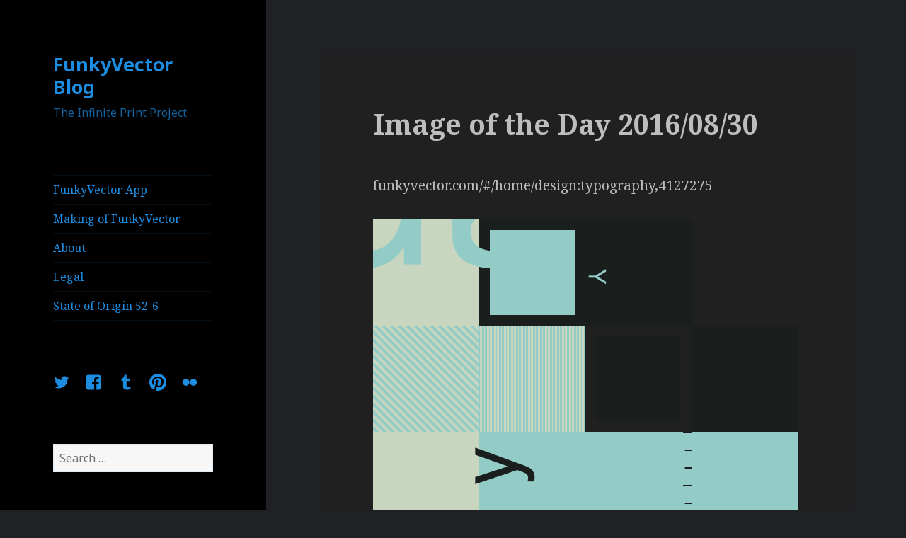

--- FILE ---
content_type: text/html; charset=UTF-8
request_url: https://blog.funkyvector.com/2016/08/31/image-of-the-day-20160830/
body_size: 55061
content:
<!DOCTYPE html>
<html lang="en-AU" class="no-js">
<head>
	<meta charset="UTF-8">
	<meta name="viewport" content="width=device-width">
	<link rel="profile" href="http://gmpg.org/xfn/11">
	<link rel="pingback" href="https://blog.funkyvector.com/xmlrpc.php">
	<!--[if lt IE 9]>
	<script src="https://blog.funkyvector.com/wp-content/themes/twentyfifteen/js/html5.js"></script>
	<![endif]-->
	<script>(function(html){html.className = html.className.replace(/\bno-js\b/,'js')})(document.documentElement);</script>
<title>Image of the Day 2016/08/30 &#8211; FunkyVector Blog</title>
<meta name='robots' content='max-image-preview:large' />
<link rel='dns-prefetch' href='//platform-api.sharethis.com' />
<link rel='dns-prefetch' href='//fonts.googleapis.com' />
<link rel='dns-prefetch' href='//s.w.org' />
<link href='https://fonts.gstatic.com' crossorigin rel='preconnect' />
<link rel="alternate" type="application/rss+xml" title="FunkyVector Blog &raquo; Feed" href="https://blog.funkyvector.com/feed/" />
<link rel="alternate" type="application/rss+xml" title="FunkyVector Blog &raquo; Comments Feed" href="https://blog.funkyvector.com/comments/feed/" />
<link rel="alternate" type="application/rss+xml" title="FunkyVector Blog &raquo; Image of the Day 2016/08/30 Comments Feed" href="https://blog.funkyvector.com/2016/08/31/image-of-the-day-20160830/feed/" />
<script type="text/javascript">
window._wpemojiSettings = {"baseUrl":"https:\/\/s.w.org\/images\/core\/emoji\/14.0.0\/72x72\/","ext":".png","svgUrl":"https:\/\/s.w.org\/images\/core\/emoji\/14.0.0\/svg\/","svgExt":".svg","source":{"concatemoji":"https:\/\/blog.funkyvector.com\/wp-includes\/js\/wp-emoji-release.min.js?ver=6.0.11"}};
/*! This file is auto-generated */
!function(e,a,t){var n,r,o,i=a.createElement("canvas"),p=i.getContext&&i.getContext("2d");function s(e,t){var a=String.fromCharCode,e=(p.clearRect(0,0,i.width,i.height),p.fillText(a.apply(this,e),0,0),i.toDataURL());return p.clearRect(0,0,i.width,i.height),p.fillText(a.apply(this,t),0,0),e===i.toDataURL()}function c(e){var t=a.createElement("script");t.src=e,t.defer=t.type="text/javascript",a.getElementsByTagName("head")[0].appendChild(t)}for(o=Array("flag","emoji"),t.supports={everything:!0,everythingExceptFlag:!0},r=0;r<o.length;r++)t.supports[o[r]]=function(e){if(!p||!p.fillText)return!1;switch(p.textBaseline="top",p.font="600 32px Arial",e){case"flag":return s([127987,65039,8205,9895,65039],[127987,65039,8203,9895,65039])?!1:!s([55356,56826,55356,56819],[55356,56826,8203,55356,56819])&&!s([55356,57332,56128,56423,56128,56418,56128,56421,56128,56430,56128,56423,56128,56447],[55356,57332,8203,56128,56423,8203,56128,56418,8203,56128,56421,8203,56128,56430,8203,56128,56423,8203,56128,56447]);case"emoji":return!s([129777,127995,8205,129778,127999],[129777,127995,8203,129778,127999])}return!1}(o[r]),t.supports.everything=t.supports.everything&&t.supports[o[r]],"flag"!==o[r]&&(t.supports.everythingExceptFlag=t.supports.everythingExceptFlag&&t.supports[o[r]]);t.supports.everythingExceptFlag=t.supports.everythingExceptFlag&&!t.supports.flag,t.DOMReady=!1,t.readyCallback=function(){t.DOMReady=!0},t.supports.everything||(n=function(){t.readyCallback()},a.addEventListener?(a.addEventListener("DOMContentLoaded",n,!1),e.addEventListener("load",n,!1)):(e.attachEvent("onload",n),a.attachEvent("onreadystatechange",function(){"complete"===a.readyState&&t.readyCallback()})),(e=t.source||{}).concatemoji?c(e.concatemoji):e.wpemoji&&e.twemoji&&(c(e.twemoji),c(e.wpemoji)))}(window,document,window._wpemojiSettings);
</script>
<style type="text/css">
img.wp-smiley,
img.emoji {
	display: inline !important;
	border: none !important;
	box-shadow: none !important;
	height: 1em !important;
	width: 1em !important;
	margin: 0 0.07em !important;
	vertical-align: -0.1em !important;
	background: none !important;
	padding: 0 !important;
}
</style>
	<link rel='stylesheet' id='wp-block-library-css'  href='https://blog.funkyvector.com/wp-includes/css/dist/block-library/style.min.css?ver=6.0.11' type='text/css' media='all' />
<style id='wp-block-library-theme-inline-css' type='text/css'>
.wp-block-audio figcaption{color:#555;font-size:13px;text-align:center}.is-dark-theme .wp-block-audio figcaption{color:hsla(0,0%,100%,.65)}.wp-block-code{border:1px solid #ccc;border-radius:4px;font-family:Menlo,Consolas,monaco,monospace;padding:.8em 1em}.wp-block-embed figcaption{color:#555;font-size:13px;text-align:center}.is-dark-theme .wp-block-embed figcaption{color:hsla(0,0%,100%,.65)}.blocks-gallery-caption{color:#555;font-size:13px;text-align:center}.is-dark-theme .blocks-gallery-caption{color:hsla(0,0%,100%,.65)}.wp-block-image figcaption{color:#555;font-size:13px;text-align:center}.is-dark-theme .wp-block-image figcaption{color:hsla(0,0%,100%,.65)}.wp-block-pullquote{border-top:4px solid;border-bottom:4px solid;margin-bottom:1.75em;color:currentColor}.wp-block-pullquote__citation,.wp-block-pullquote cite,.wp-block-pullquote footer{color:currentColor;text-transform:uppercase;font-size:.8125em;font-style:normal}.wp-block-quote{border-left:.25em solid;margin:0 0 1.75em;padding-left:1em}.wp-block-quote cite,.wp-block-quote footer{color:currentColor;font-size:.8125em;position:relative;font-style:normal}.wp-block-quote.has-text-align-right{border-left:none;border-right:.25em solid;padding-left:0;padding-right:1em}.wp-block-quote.has-text-align-center{border:none;padding-left:0}.wp-block-quote.is-large,.wp-block-quote.is-style-large,.wp-block-quote.is-style-plain{border:none}.wp-block-search .wp-block-search__label{font-weight:700}:where(.wp-block-group.has-background){padding:1.25em 2.375em}.wp-block-separator.has-css-opacity{opacity:.4}.wp-block-separator{border:none;border-bottom:2px solid;margin-left:auto;margin-right:auto}.wp-block-separator.has-alpha-channel-opacity{opacity:1}.wp-block-separator:not(.is-style-wide):not(.is-style-dots){width:100px}.wp-block-separator.has-background:not(.is-style-dots){border-bottom:none;height:1px}.wp-block-separator.has-background:not(.is-style-wide):not(.is-style-dots){height:2px}.wp-block-table thead{border-bottom:3px solid}.wp-block-table tfoot{border-top:3px solid}.wp-block-table td,.wp-block-table th{padding:.5em;border:1px solid;word-break:normal}.wp-block-table figcaption{color:#555;font-size:13px;text-align:center}.is-dark-theme .wp-block-table figcaption{color:hsla(0,0%,100%,.65)}.wp-block-video figcaption{color:#555;font-size:13px;text-align:center}.is-dark-theme .wp-block-video figcaption{color:hsla(0,0%,100%,.65)}.wp-block-template-part.has-background{padding:1.25em 2.375em;margin-top:0;margin-bottom:0}
</style>
<style id='global-styles-inline-css' type='text/css'>
body{--wp--preset--color--black: #000000;--wp--preset--color--cyan-bluish-gray: #abb8c3;--wp--preset--color--white: #fff;--wp--preset--color--pale-pink: #f78da7;--wp--preset--color--vivid-red: #cf2e2e;--wp--preset--color--luminous-vivid-orange: #ff6900;--wp--preset--color--luminous-vivid-amber: #fcb900;--wp--preset--color--light-green-cyan: #7bdcb5;--wp--preset--color--vivid-green-cyan: #00d084;--wp--preset--color--pale-cyan-blue: #8ed1fc;--wp--preset--color--vivid-cyan-blue: #0693e3;--wp--preset--color--vivid-purple: #9b51e0;--wp--preset--color--dark-gray: #111;--wp--preset--color--light-gray: #f1f1f1;--wp--preset--color--yellow: #f4ca16;--wp--preset--color--dark-brown: #352712;--wp--preset--color--medium-pink: #e53b51;--wp--preset--color--light-pink: #ffe5d1;--wp--preset--color--dark-purple: #2e2256;--wp--preset--color--purple: #674970;--wp--preset--color--blue-gray: #22313f;--wp--preset--color--bright-blue: #55c3dc;--wp--preset--color--light-blue: #e9f2f9;--wp--preset--gradient--vivid-cyan-blue-to-vivid-purple: linear-gradient(135deg,rgba(6,147,227,1) 0%,rgb(155,81,224) 100%);--wp--preset--gradient--light-green-cyan-to-vivid-green-cyan: linear-gradient(135deg,rgb(122,220,180) 0%,rgb(0,208,130) 100%);--wp--preset--gradient--luminous-vivid-amber-to-luminous-vivid-orange: linear-gradient(135deg,rgba(252,185,0,1) 0%,rgba(255,105,0,1) 100%);--wp--preset--gradient--luminous-vivid-orange-to-vivid-red: linear-gradient(135deg,rgba(255,105,0,1) 0%,rgb(207,46,46) 100%);--wp--preset--gradient--very-light-gray-to-cyan-bluish-gray: linear-gradient(135deg,rgb(238,238,238) 0%,rgb(169,184,195) 100%);--wp--preset--gradient--cool-to-warm-spectrum: linear-gradient(135deg,rgb(74,234,220) 0%,rgb(151,120,209) 20%,rgb(207,42,186) 40%,rgb(238,44,130) 60%,rgb(251,105,98) 80%,rgb(254,248,76) 100%);--wp--preset--gradient--blush-light-purple: linear-gradient(135deg,rgb(255,206,236) 0%,rgb(152,150,240) 100%);--wp--preset--gradient--blush-bordeaux: linear-gradient(135deg,rgb(254,205,165) 0%,rgb(254,45,45) 50%,rgb(107,0,62) 100%);--wp--preset--gradient--luminous-dusk: linear-gradient(135deg,rgb(255,203,112) 0%,rgb(199,81,192) 50%,rgb(65,88,208) 100%);--wp--preset--gradient--pale-ocean: linear-gradient(135deg,rgb(255,245,203) 0%,rgb(182,227,212) 50%,rgb(51,167,181) 100%);--wp--preset--gradient--electric-grass: linear-gradient(135deg,rgb(202,248,128) 0%,rgb(113,206,126) 100%);--wp--preset--gradient--midnight: linear-gradient(135deg,rgb(2,3,129) 0%,rgb(40,116,252) 100%);--wp--preset--duotone--dark-grayscale: url('#wp-duotone-dark-grayscale');--wp--preset--duotone--grayscale: url('#wp-duotone-grayscale');--wp--preset--duotone--purple-yellow: url('#wp-duotone-purple-yellow');--wp--preset--duotone--blue-red: url('#wp-duotone-blue-red');--wp--preset--duotone--midnight: url('#wp-duotone-midnight');--wp--preset--duotone--magenta-yellow: url('#wp-duotone-magenta-yellow');--wp--preset--duotone--purple-green: url('#wp-duotone-purple-green');--wp--preset--duotone--blue-orange: url('#wp-duotone-blue-orange');--wp--preset--font-size--small: 13px;--wp--preset--font-size--medium: 20px;--wp--preset--font-size--large: 36px;--wp--preset--font-size--x-large: 42px;}.has-black-color{color: var(--wp--preset--color--black) !important;}.has-cyan-bluish-gray-color{color: var(--wp--preset--color--cyan-bluish-gray) !important;}.has-white-color{color: var(--wp--preset--color--white) !important;}.has-pale-pink-color{color: var(--wp--preset--color--pale-pink) !important;}.has-vivid-red-color{color: var(--wp--preset--color--vivid-red) !important;}.has-luminous-vivid-orange-color{color: var(--wp--preset--color--luminous-vivid-orange) !important;}.has-luminous-vivid-amber-color{color: var(--wp--preset--color--luminous-vivid-amber) !important;}.has-light-green-cyan-color{color: var(--wp--preset--color--light-green-cyan) !important;}.has-vivid-green-cyan-color{color: var(--wp--preset--color--vivid-green-cyan) !important;}.has-pale-cyan-blue-color{color: var(--wp--preset--color--pale-cyan-blue) !important;}.has-vivid-cyan-blue-color{color: var(--wp--preset--color--vivid-cyan-blue) !important;}.has-vivid-purple-color{color: var(--wp--preset--color--vivid-purple) !important;}.has-black-background-color{background-color: var(--wp--preset--color--black) !important;}.has-cyan-bluish-gray-background-color{background-color: var(--wp--preset--color--cyan-bluish-gray) !important;}.has-white-background-color{background-color: var(--wp--preset--color--white) !important;}.has-pale-pink-background-color{background-color: var(--wp--preset--color--pale-pink) !important;}.has-vivid-red-background-color{background-color: var(--wp--preset--color--vivid-red) !important;}.has-luminous-vivid-orange-background-color{background-color: var(--wp--preset--color--luminous-vivid-orange) !important;}.has-luminous-vivid-amber-background-color{background-color: var(--wp--preset--color--luminous-vivid-amber) !important;}.has-light-green-cyan-background-color{background-color: var(--wp--preset--color--light-green-cyan) !important;}.has-vivid-green-cyan-background-color{background-color: var(--wp--preset--color--vivid-green-cyan) !important;}.has-pale-cyan-blue-background-color{background-color: var(--wp--preset--color--pale-cyan-blue) !important;}.has-vivid-cyan-blue-background-color{background-color: var(--wp--preset--color--vivid-cyan-blue) !important;}.has-vivid-purple-background-color{background-color: var(--wp--preset--color--vivid-purple) !important;}.has-black-border-color{border-color: var(--wp--preset--color--black) !important;}.has-cyan-bluish-gray-border-color{border-color: var(--wp--preset--color--cyan-bluish-gray) !important;}.has-white-border-color{border-color: var(--wp--preset--color--white) !important;}.has-pale-pink-border-color{border-color: var(--wp--preset--color--pale-pink) !important;}.has-vivid-red-border-color{border-color: var(--wp--preset--color--vivid-red) !important;}.has-luminous-vivid-orange-border-color{border-color: var(--wp--preset--color--luminous-vivid-orange) !important;}.has-luminous-vivid-amber-border-color{border-color: var(--wp--preset--color--luminous-vivid-amber) !important;}.has-light-green-cyan-border-color{border-color: var(--wp--preset--color--light-green-cyan) !important;}.has-vivid-green-cyan-border-color{border-color: var(--wp--preset--color--vivid-green-cyan) !important;}.has-pale-cyan-blue-border-color{border-color: var(--wp--preset--color--pale-cyan-blue) !important;}.has-vivid-cyan-blue-border-color{border-color: var(--wp--preset--color--vivid-cyan-blue) !important;}.has-vivid-purple-border-color{border-color: var(--wp--preset--color--vivid-purple) !important;}.has-vivid-cyan-blue-to-vivid-purple-gradient-background{background: var(--wp--preset--gradient--vivid-cyan-blue-to-vivid-purple) !important;}.has-light-green-cyan-to-vivid-green-cyan-gradient-background{background: var(--wp--preset--gradient--light-green-cyan-to-vivid-green-cyan) !important;}.has-luminous-vivid-amber-to-luminous-vivid-orange-gradient-background{background: var(--wp--preset--gradient--luminous-vivid-amber-to-luminous-vivid-orange) !important;}.has-luminous-vivid-orange-to-vivid-red-gradient-background{background: var(--wp--preset--gradient--luminous-vivid-orange-to-vivid-red) !important;}.has-very-light-gray-to-cyan-bluish-gray-gradient-background{background: var(--wp--preset--gradient--very-light-gray-to-cyan-bluish-gray) !important;}.has-cool-to-warm-spectrum-gradient-background{background: var(--wp--preset--gradient--cool-to-warm-spectrum) !important;}.has-blush-light-purple-gradient-background{background: var(--wp--preset--gradient--blush-light-purple) !important;}.has-blush-bordeaux-gradient-background{background: var(--wp--preset--gradient--blush-bordeaux) !important;}.has-luminous-dusk-gradient-background{background: var(--wp--preset--gradient--luminous-dusk) !important;}.has-pale-ocean-gradient-background{background: var(--wp--preset--gradient--pale-ocean) !important;}.has-electric-grass-gradient-background{background: var(--wp--preset--gradient--electric-grass) !important;}.has-midnight-gradient-background{background: var(--wp--preset--gradient--midnight) !important;}.has-small-font-size{font-size: var(--wp--preset--font-size--small) !important;}.has-medium-font-size{font-size: var(--wp--preset--font-size--medium) !important;}.has-large-font-size{font-size: var(--wp--preset--font-size--large) !important;}.has-x-large-font-size{font-size: var(--wp--preset--font-size--x-large) !important;}
</style>
<link rel='stylesheet' id='twentyfifteen-fonts-css'  href='https://fonts.googleapis.com/css?family=Noto+Sans%3A400italic%2C700italic%2C400%2C700%7CNoto+Serif%3A400italic%2C700italic%2C400%2C700%7CInconsolata%3A400%2C700&#038;subset=latin%2Clatin-ext' type='text/css' media='all' />
<link rel='stylesheet' id='genericons-css'  href='https://blog.funkyvector.com/wp-content/themes/twentyfifteen/genericons/genericons.css?ver=3.2' type='text/css' media='all' />
<link rel='stylesheet' id='twentyfifteen-style-css'  href='https://blog.funkyvector.com/wp-content/themes/twentyfifteen/style.css?ver=6.0.11' type='text/css' media='all' />
<style id='twentyfifteen-style-inline-css' type='text/css'>
	/* Color Scheme */

	/* Background Color */
	body {
		background-color: #111111;
	}

	/* Sidebar Background Color */
	body:before,
	.site-header {
		background-color: #202020;
	}

	/* Box Background Color */
	.post-navigation,
	.pagination,
	.secondary,
	.site-footer,
	.hentry,
	.page-header,
	.page-content,
	.comments-area,
	.widecolumn {
		background-color: #202020;
	}

	/* Box Background Color */
	button,
	input[type="button"],
	input[type="reset"],
	input[type="submit"],
	.pagination .prev,
	.pagination .next,
	.widget_calendar tbody a,
	.widget_calendar tbody a:hover,
	.widget_calendar tbody a:focus,
	.page-links a,
	.page-links a:hover,
	.page-links a:focus,
	.sticky-post {
		color: #202020;
	}

	/* Main Text Color */
	button,
	input[type="button"],
	input[type="reset"],
	input[type="submit"],
	.pagination .prev,
	.pagination .next,
	.widget_calendar tbody a,
	.page-links a,
	.sticky-post {
		background-color: #bebebe;
	}

	/* Main Text Color */
	body,
	blockquote cite,
	blockquote small,
	a,
	.dropdown-toggle:after,
	.image-navigation a:hover,
	.image-navigation a:focus,
	.comment-navigation a:hover,
	.comment-navigation a:focus,
	.widget-title,
	.entry-footer a:hover,
	.entry-footer a:focus,
	.comment-metadata a:hover,
	.comment-metadata a:focus,
	.pingback .edit-link a:hover,
	.pingback .edit-link a:focus,
	.comment-list .reply a:hover,
	.comment-list .reply a:focus,
	.site-info a:hover,
	.site-info a:focus {
		color: #bebebe;
	}

	/* Main Text Color */
	.entry-content a,
	.entry-summary a,
	.page-content a,
	.comment-content a,
	.pingback .comment-body > a,
	.author-description a,
	.taxonomy-description a,
	.textwidget a,
	.entry-footer a:hover,
	.comment-metadata a:hover,
	.pingback .edit-link a:hover,
	.comment-list .reply a:hover,
	.site-info a:hover {
		border-color: #bebebe;
	}

	/* Secondary Text Color */
	button:hover,
	button:focus,
	input[type="button"]:hover,
	input[type="button"]:focus,
	input[type="reset"]:hover,
	input[type="reset"]:focus,
	input[type="submit"]:hover,
	input[type="submit"]:focus,
	.pagination .prev:hover,
	.pagination .prev:focus,
	.pagination .next:hover,
	.pagination .next:focus,
	.widget_calendar tbody a:hover,
	.widget_calendar tbody a:focus,
	.page-links a:hover,
	.page-links a:focus {
		background-color: #bebebe; /* Fallback for IE7 and IE8 */
		background-color: rgba( 190, 190, 190, 0.7);
	}

	/* Secondary Text Color */
	blockquote,
	a:hover,
	a:focus,
	.main-navigation .menu-item-description,
	.post-navigation .meta-nav,
	.post-navigation a:hover .post-title,
	.post-navigation a:focus .post-title,
	.image-navigation,
	.image-navigation a,
	.comment-navigation,
	.comment-navigation a,
	.widget,
	.author-heading,
	.entry-footer,
	.entry-footer a,
	.taxonomy-description,
	.page-links > .page-links-title,
	.entry-caption,
	.comment-author,
	.comment-metadata,
	.comment-metadata a,
	.pingback .edit-link,
	.pingback .edit-link a,
	.post-password-form label,
	.comment-form label,
	.comment-notes,
	.comment-awaiting-moderation,
	.logged-in-as,
	.form-allowed-tags,
	.no-comments,
	.site-info,
	.site-info a,
	.wp-caption-text,
	.gallery-caption,
	.comment-list .reply a,
	.widecolumn label,
	.widecolumn .mu_register label {
		color: #bebebe; /* Fallback for IE7 and IE8 */
		color: rgba( 190, 190, 190, 0.7);
	}

	/* Secondary Text Color */
	blockquote,
	.logged-in-as a:hover,
	.comment-author a:hover {
		border-color: #bebebe; /* Fallback for IE7 and IE8 */
		border-color: rgba( 190, 190, 190, 0.7);
	}

	/* Border Color */
	hr,
	.dropdown-toggle:hover,
	.dropdown-toggle:focus {
		background-color: #bebebe; /* Fallback for IE7 and IE8 */
		background-color: rgba( 190, 190, 190, 0.1);
	}

	/* Border Color */
	pre,
	abbr[title],
	table,
	th,
	td,
	input,
	textarea,
	.main-navigation ul,
	.main-navigation li,
	.post-navigation,
	.post-navigation div + div,
	.pagination,
	.comment-navigation,
	.widget li,
	.widget_categories .children,
	.widget_nav_menu .sub-menu,
	.widget_pages .children,
	.site-header,
	.site-footer,
	.hentry + .hentry,
	.author-info,
	.entry-content .page-links a,
	.page-links > span,
	.page-header,
	.comments-area,
	.comment-list + .comment-respond,
	.comment-list article,
	.comment-list .pingback,
	.comment-list .trackback,
	.comment-list .reply a,
	.no-comments {
		border-color: #bebebe; /* Fallback for IE7 and IE8 */
		border-color: rgba( 190, 190, 190, 0.1);
	}

	/* Border Focus Color */
	a:focus,
	button:focus,
	input:focus {
		outline-color: #bebebe; /* Fallback for IE7 and IE8 */
		outline-color: rgba( 190, 190, 190, 0.3);
	}

	input:focus,
	textarea:focus {
		border-color: #bebebe; /* Fallback for IE7 and IE8 */
		border-color: rgba( 190, 190, 190, 0.3);
	}

	/* Sidebar Link Color */
	.secondary-toggle:before {
		color: #bebebe;
	}

	.site-title a,
	.site-description {
		color: #bebebe;
	}

	/* Sidebar Text Color */
	.site-title a:hover,
	.site-title a:focus {
		color: rgba( 190, 190, 190, 0.7);
	}

	/* Sidebar Border Color */
	.secondary-toggle {
		border-color: #bebebe; /* Fallback for IE7 and IE8 */
		border-color: rgba( 190, 190, 190, 0.1);
	}

	/* Sidebar Border Focus Color */
	.secondary-toggle:hover,
	.secondary-toggle:focus {
		border-color: #bebebe; /* Fallback for IE7 and IE8 */
		border-color: rgba( 190, 190, 190, 0.3);
	}

	.site-title a {
		outline-color: #bebebe; /* Fallback for IE7 and IE8 */
		outline-color: rgba( 190, 190, 190, 0.3);
	}

	/* Meta Background Color */
	.entry-footer {
		background-color: #1b1b1b;
	}

	@media screen and (min-width: 38.75em) {
		/* Main Text Color */
		.page-header {
			border-color: #bebebe;
		}
	}

	@media screen and (min-width: 59.6875em) {
		/* Make sure its transparent on desktop */
		.site-header,
		.secondary {
			background-color: transparent;
		}

		/* Sidebar Background Color */
		.widget button,
		.widget input[type="button"],
		.widget input[type="reset"],
		.widget input[type="submit"],
		.widget_calendar tbody a,
		.widget_calendar tbody a:hover,
		.widget_calendar tbody a:focus {
			color: #202020;
		}

		/* Sidebar Link Color */
		.secondary a,
		.dropdown-toggle:after,
		.widget-title,
		.widget blockquote cite,
		.widget blockquote small {
			color: #bebebe;
		}

		.widget button,
		.widget input[type="button"],
		.widget input[type="reset"],
		.widget input[type="submit"],
		.widget_calendar tbody a {
			background-color: #bebebe;
		}

		.textwidget a {
			border-color: #bebebe;
		}

		/* Sidebar Text Color */
		.secondary a:hover,
		.secondary a:focus,
		.main-navigation .menu-item-description,
		.widget,
		.widget blockquote,
		.widget .wp-caption-text,
		.widget .gallery-caption {
			color: rgba( 190, 190, 190, 0.7);
		}

		.widget button:hover,
		.widget button:focus,
		.widget input[type="button"]:hover,
		.widget input[type="button"]:focus,
		.widget input[type="reset"]:hover,
		.widget input[type="reset"]:focus,
		.widget input[type="submit"]:hover,
		.widget input[type="submit"]:focus,
		.widget_calendar tbody a:hover,
		.widget_calendar tbody a:focus {
			background-color: rgba( 190, 190, 190, 0.7);
		}

		.widget blockquote {
			border-color: rgba( 190, 190, 190, 0.7);
		}

		/* Sidebar Border Color */
		.main-navigation ul,
		.main-navigation li,
		.widget input,
		.widget textarea,
		.widget table,
		.widget th,
		.widget td,
		.widget pre,
		.widget li,
		.widget_categories .children,
		.widget_nav_menu .sub-menu,
		.widget_pages .children,
		.widget abbr[title] {
			border-color: rgba( 190, 190, 190, 0.1);
		}

		.dropdown-toggle:hover,
		.dropdown-toggle:focus,
		.widget hr {
			background-color: rgba( 190, 190, 190, 0.1);
		}

		.widget input:focus,
		.widget textarea:focus {
			border-color: rgba( 190, 190, 190, 0.3);
		}

		.sidebar a:focus,
		.dropdown-toggle:focus {
			outline-color: rgba( 190, 190, 190, 0.3);
		}
	}

		/* Custom Header Background Color */
		body:before,
		.site-header {
			background-color: #000000;
		}

		@media screen and (min-width: 59.6875em) {
			.site-header,
			.secondary {
				background-color: transparent;
			}

			.widget button,
			.widget input[type="button"],
			.widget input[type="reset"],
			.widget input[type="submit"],
			.widget_calendar tbody a,
			.widget_calendar tbody a:hover,
			.widget_calendar tbody a:focus {
				color: #000000;
			}
		}
	

		/* Custom Sidebar Text Color */
		.site-title a,
		.site-description,
		.secondary-toggle:before {
			color: #1c8de1;
		}

		.site-title a:hover,
		.site-title a:focus {
			color: #1c8de1; /* Fallback for IE7 and IE8 */
			color: rgba( 28, 141, 225, 0.7);
		}

		.secondary-toggle {
			border-color: #1c8de1; /* Fallback for IE7 and IE8 */
			border-color: rgba( 28, 141, 225, 0.1);
		}

		.secondary-toggle:hover,
		.secondary-toggle:focus {
			border-color: #1c8de1; /* Fallback for IE7 and IE8 */
			border-color: rgba( 28, 141, 225, 0.3);
		}

		.site-title a {
			outline-color: #1c8de1; /* Fallback for IE7 and IE8 */
			outline-color: rgba( 28, 141, 225, 0.3);
		}

		@media screen and (min-width: 59.6875em) {
			.secondary a,
			.dropdown-toggle:after,
			.widget-title,
			.widget blockquote cite,
			.widget blockquote small {
				color: #1c8de1;
			}

			.widget button,
			.widget input[type="button"],
			.widget input[type="reset"],
			.widget input[type="submit"],
			.widget_calendar tbody a {
				background-color: #1c8de1;
			}

			.textwidget a {
				border-color: #1c8de1;
			}

			.secondary a:hover,
			.secondary a:focus,
			.main-navigation .menu-item-description,
			.widget,
			.widget blockquote,
			.widget .wp-caption-text,
			.widget .gallery-caption {
				color: rgba( 28, 141, 225, 0.7);
			}

			.widget button:hover,
			.widget button:focus,
			.widget input[type="button"]:hover,
			.widget input[type="button"]:focus,
			.widget input[type="reset"]:hover,
			.widget input[type="reset"]:focus,
			.widget input[type="submit"]:hover,
			.widget input[type="submit"]:focus,
			.widget_calendar tbody a:hover,
			.widget_calendar tbody a:focus {
				background-color: rgba( 28, 141, 225, 0.7);
			}

			.widget blockquote {
				border-color: rgba( 28, 141, 225, 0.7);
			}

			.main-navigation ul,
			.main-navigation li,
			.secondary-toggle,
			.widget input,
			.widget textarea,
			.widget table,
			.widget th,
			.widget td,
			.widget pre,
			.widget li,
			.widget_categories .children,
			.widget_nav_menu .sub-menu,
			.widget_pages .children,
			.widget abbr[title] {
				border-color: rgba( 28, 141, 225, 0.1);
			}

			.dropdown-toggle:hover,
			.dropdown-toggle:focus,
			.widget hr {
				background-color: rgba( 28, 141, 225, 0.1);
			}

			.widget input:focus,
			.widget textarea:focus {
				border-color: rgba( 28, 141, 225, 0.3);
			}

			.sidebar a:focus,
			.dropdown-toggle:focus {
				outline-color: rgba( 28, 141, 225, 0.3);
			}
		}
	
</style>
<link rel='stylesheet' id='twentyfifteen-block-style-css'  href='https://blog.funkyvector.com/wp-content/themes/twentyfifteen/css/blocks.css?ver=20181230' type='text/css' media='all' />
<!--[if lt IE 9]>
<link rel='stylesheet' id='twentyfifteen-ie-css'  href='https://blog.funkyvector.com/wp-content/themes/twentyfifteen/css/ie.css?ver=20141010' type='text/css' media='all' />
<![endif]-->
<!--[if lt IE 8]>
<link rel='stylesheet' id='twentyfifteen-ie7-css'  href='https://blog.funkyvector.com/wp-content/themes/twentyfifteen/css/ie7.css?ver=20141010' type='text/css' media='all' />
<![endif]-->
<script type='text/javascript' src='https://blog.funkyvector.com/wp-includes/js/jquery/jquery.min.js?ver=3.6.0' id='jquery-core-js'></script>
<script type='text/javascript' src='https://blog.funkyvector.com/wp-includes/js/jquery/jquery-migrate.min.js?ver=3.3.2' id='jquery-migrate-js'></script>
<script type='text/javascript' src='//platform-api.sharethis.com/js/sharethis.js#product=ga&#038;property=6191fff22b07d30012a0cb64' id='googleanalytics-platform-sharethis-js'></script>
<link rel="https://api.w.org/" href="https://blog.funkyvector.com/wp-json/" /><link rel="alternate" type="application/json" href="https://blog.funkyvector.com/wp-json/wp/v2/posts/898" /><link rel="EditURI" type="application/rsd+xml" title="RSD" href="https://blog.funkyvector.com/xmlrpc.php?rsd" />
<link rel="wlwmanifest" type="application/wlwmanifest+xml" href="https://blog.funkyvector.com/wp-includes/wlwmanifest.xml" /> 
<meta name="generator" content="WordPress 6.0.11" />
<link rel="canonical" href="https://blog.funkyvector.com/2016/08/31/image-of-the-day-20160830/" />
<link rel='shortlink' href='https://blog.funkyvector.com/?p=898' />
<link rel="alternate" type="application/json+oembed" href="https://blog.funkyvector.com/wp-json/oembed/1.0/embed?url=https%3A%2F%2Fblog.funkyvector.com%2F2016%2F08%2F31%2Fimage-of-the-day-20160830%2F" />
<link rel="alternate" type="text/xml+oembed" href="https://blog.funkyvector.com/wp-json/oembed/1.0/embed?url=https%3A%2F%2Fblog.funkyvector.com%2F2016%2F08%2F31%2Fimage-of-the-day-20160830%2F&#038;format=xml" />
<style type="text/css">.recentcomments a{display:inline !important;padding:0 !important;margin:0 !important;}</style><script>
(function() {
	(function (i, s, o, g, r, a, m) {
		i['GoogleAnalyticsObject'] = r;
		i[r] = i[r] || function () {
				(i[r].q = i[r].q || []).push(arguments)
			}, i[r].l = 1 * new Date();
		a = s.createElement(o),
			m = s.getElementsByTagName(o)[0];
		a.async = 1;
		a.src = g;
		m.parentNode.insertBefore(a, m)
	})(window, document, 'script', 'https://google-analytics.com/analytics.js', 'ga');

	ga('create', 'UA-74363467-1', 'auto');
			ga('send', 'pageview');
	})();
</script>
<style type="text/css" id="custom-background-css">
body.custom-background { background-color: #202125; }
</style>
			<style type="text/css" id="wp-custom-css">
			.wp-block-code {
	color: #6fd;
	background: #0005;
}		</style>
		</head>

<body class="post-template-default single single-post postid-898 single-format-standard custom-background wp-embed-responsive">
<svg xmlns="http://www.w3.org/2000/svg" viewBox="0 0 0 0" width="0" height="0" focusable="false" role="none" style="visibility: hidden; position: absolute; left: -9999px; overflow: hidden;" ><defs><filter id="wp-duotone-dark-grayscale"><feColorMatrix color-interpolation-filters="sRGB" type="matrix" values=" .299 .587 .114 0 0 .299 .587 .114 0 0 .299 .587 .114 0 0 .299 .587 .114 0 0 " /><feComponentTransfer color-interpolation-filters="sRGB" ><feFuncR type="table" tableValues="0 0.49803921568627" /><feFuncG type="table" tableValues="0 0.49803921568627" /><feFuncB type="table" tableValues="0 0.49803921568627" /><feFuncA type="table" tableValues="1 1" /></feComponentTransfer><feComposite in2="SourceGraphic" operator="in" /></filter></defs></svg><svg xmlns="http://www.w3.org/2000/svg" viewBox="0 0 0 0" width="0" height="0" focusable="false" role="none" style="visibility: hidden; position: absolute; left: -9999px; overflow: hidden;" ><defs><filter id="wp-duotone-grayscale"><feColorMatrix color-interpolation-filters="sRGB" type="matrix" values=" .299 .587 .114 0 0 .299 .587 .114 0 0 .299 .587 .114 0 0 .299 .587 .114 0 0 " /><feComponentTransfer color-interpolation-filters="sRGB" ><feFuncR type="table" tableValues="0 1" /><feFuncG type="table" tableValues="0 1" /><feFuncB type="table" tableValues="0 1" /><feFuncA type="table" tableValues="1 1" /></feComponentTransfer><feComposite in2="SourceGraphic" operator="in" /></filter></defs></svg><svg xmlns="http://www.w3.org/2000/svg" viewBox="0 0 0 0" width="0" height="0" focusable="false" role="none" style="visibility: hidden; position: absolute; left: -9999px; overflow: hidden;" ><defs><filter id="wp-duotone-purple-yellow"><feColorMatrix color-interpolation-filters="sRGB" type="matrix" values=" .299 .587 .114 0 0 .299 .587 .114 0 0 .299 .587 .114 0 0 .299 .587 .114 0 0 " /><feComponentTransfer color-interpolation-filters="sRGB" ><feFuncR type="table" tableValues="0.54901960784314 0.98823529411765" /><feFuncG type="table" tableValues="0 1" /><feFuncB type="table" tableValues="0.71764705882353 0.25490196078431" /><feFuncA type="table" tableValues="1 1" /></feComponentTransfer><feComposite in2="SourceGraphic" operator="in" /></filter></defs></svg><svg xmlns="http://www.w3.org/2000/svg" viewBox="0 0 0 0" width="0" height="0" focusable="false" role="none" style="visibility: hidden; position: absolute; left: -9999px; overflow: hidden;" ><defs><filter id="wp-duotone-blue-red"><feColorMatrix color-interpolation-filters="sRGB" type="matrix" values=" .299 .587 .114 0 0 .299 .587 .114 0 0 .299 .587 .114 0 0 .299 .587 .114 0 0 " /><feComponentTransfer color-interpolation-filters="sRGB" ><feFuncR type="table" tableValues="0 1" /><feFuncG type="table" tableValues="0 0.27843137254902" /><feFuncB type="table" tableValues="0.5921568627451 0.27843137254902" /><feFuncA type="table" tableValues="1 1" /></feComponentTransfer><feComposite in2="SourceGraphic" operator="in" /></filter></defs></svg><svg xmlns="http://www.w3.org/2000/svg" viewBox="0 0 0 0" width="0" height="0" focusable="false" role="none" style="visibility: hidden; position: absolute; left: -9999px; overflow: hidden;" ><defs><filter id="wp-duotone-midnight"><feColorMatrix color-interpolation-filters="sRGB" type="matrix" values=" .299 .587 .114 0 0 .299 .587 .114 0 0 .299 .587 .114 0 0 .299 .587 .114 0 0 " /><feComponentTransfer color-interpolation-filters="sRGB" ><feFuncR type="table" tableValues="0 0" /><feFuncG type="table" tableValues="0 0.64705882352941" /><feFuncB type="table" tableValues="0 1" /><feFuncA type="table" tableValues="1 1" /></feComponentTransfer><feComposite in2="SourceGraphic" operator="in" /></filter></defs></svg><svg xmlns="http://www.w3.org/2000/svg" viewBox="0 0 0 0" width="0" height="0" focusable="false" role="none" style="visibility: hidden; position: absolute; left: -9999px; overflow: hidden;" ><defs><filter id="wp-duotone-magenta-yellow"><feColorMatrix color-interpolation-filters="sRGB" type="matrix" values=" .299 .587 .114 0 0 .299 .587 .114 0 0 .299 .587 .114 0 0 .299 .587 .114 0 0 " /><feComponentTransfer color-interpolation-filters="sRGB" ><feFuncR type="table" tableValues="0.78039215686275 1" /><feFuncG type="table" tableValues="0 0.94901960784314" /><feFuncB type="table" tableValues="0.35294117647059 0.47058823529412" /><feFuncA type="table" tableValues="1 1" /></feComponentTransfer><feComposite in2="SourceGraphic" operator="in" /></filter></defs></svg><svg xmlns="http://www.w3.org/2000/svg" viewBox="0 0 0 0" width="0" height="0" focusable="false" role="none" style="visibility: hidden; position: absolute; left: -9999px; overflow: hidden;" ><defs><filter id="wp-duotone-purple-green"><feColorMatrix color-interpolation-filters="sRGB" type="matrix" values=" .299 .587 .114 0 0 .299 .587 .114 0 0 .299 .587 .114 0 0 .299 .587 .114 0 0 " /><feComponentTransfer color-interpolation-filters="sRGB" ><feFuncR type="table" tableValues="0.65098039215686 0.40392156862745" /><feFuncG type="table" tableValues="0 1" /><feFuncB type="table" tableValues="0.44705882352941 0.4" /><feFuncA type="table" tableValues="1 1" /></feComponentTransfer><feComposite in2="SourceGraphic" operator="in" /></filter></defs></svg><svg xmlns="http://www.w3.org/2000/svg" viewBox="0 0 0 0" width="0" height="0" focusable="false" role="none" style="visibility: hidden; position: absolute; left: -9999px; overflow: hidden;" ><defs><filter id="wp-duotone-blue-orange"><feColorMatrix color-interpolation-filters="sRGB" type="matrix" values=" .299 .587 .114 0 0 .299 .587 .114 0 0 .299 .587 .114 0 0 .299 .587 .114 0 0 " /><feComponentTransfer color-interpolation-filters="sRGB" ><feFuncR type="table" tableValues="0.098039215686275 1" /><feFuncG type="table" tableValues="0 0.66274509803922" /><feFuncB type="table" tableValues="0.84705882352941 0.41960784313725" /><feFuncA type="table" tableValues="1 1" /></feComponentTransfer><feComposite in2="SourceGraphic" operator="in" /></filter></defs></svg><div id="page" class="hfeed site">
	<a class="skip-link screen-reader-text" href="#content">Skip to content</a>

	<div id="sidebar" class="sidebar">
		<header id="masthead" class="site-header" role="banner">
			<div class="site-branding">
										<p class="site-title"><a href="https://blog.funkyvector.com/" rel="home">FunkyVector Blog</a></p>
												<p class="site-description">The Infinite Print Project</p>
										<button class="secondary-toggle">Menu and widgets</button>
			</div><!-- .site-branding -->
		</header><!-- .site-header -->

			<div id="secondary" class="secondary">

					<nav id="site-navigation" class="main-navigation" role="navigation">
				<div class="menu-site-links-container"><ul id="menu-site-links" class="nav-menu"><li id="menu-item-562" class="menu-item menu-item-type-custom menu-item-object-custom menu-item-562"><a href="https://www.funkyvector.com">FunkyVector App</a></li>
<li id="menu-item-6763" class="menu-item menu-item-type-taxonomy menu-item-object-category menu-item-6763"><a href="https://blog.funkyvector.com/category/making-of/">Making of FunkyVector</a></li>
<li id="menu-item-631" class="menu-item menu-item-type-post_type menu-item-object-page menu-item-631"><a href="https://blog.funkyvector.com/about/">About</a></li>
<li id="menu-item-565" class="menu-item menu-item-type-custom menu-item-object-custom menu-item-565"><a href="https://www.funkyvector.com/legal.html">Legal</a></li>
<li id="menu-item-619" class="menu-item menu-item-type-post_type menu-item-object-page menu-item-619"><a href="https://blog.funkyvector.com/state-of-origin-52-6/">State of Origin 52-6</a></li>
</ul></div>			</nav><!-- .main-navigation -->
		
					<nav id="social-navigation" class="social-navigation" role="navigation">
				<div class="menu-social-links-container"><ul id="menu-social-links" class="menu"><li id="menu-item-556" class="menu-item menu-item-type-custom menu-item-object-custom menu-item-556"><a title="FunkyVector Twitter " target="_blank" rel="noopener" href="https://twitter.com/funkyvector/"><span class="screen-reader-text">Twitter</span></a></li>
<li id="menu-item-557" class="menu-item menu-item-type-custom menu-item-object-custom menu-item-557"><a title="FunkyVector Facebook" target="_blank" rel="noopener" href="https://www.facebook.com/FunkyVector/"><span class="screen-reader-text">Facebook</span></a></li>
<li id="menu-item-558" class="menu-item menu-item-type-custom menu-item-object-custom menu-item-558"><a title="FunkyVector Tumblr" target="_blank" rel="noopener" href="http://funkyvector.tumblr.com/"><span class="screen-reader-text">Tumblr</span></a></li>
<li id="menu-item-559" class="menu-item menu-item-type-custom menu-item-object-custom menu-item-559"><a title="FunkyVector Flickr" target="_blank" rel="noopener" href="https://au.pinterest.com/funkyvector/"><span class="screen-reader-text">Pinterest</span></a></li>
<li id="menu-item-560" class="menu-item menu-item-type-custom menu-item-object-custom menu-item-560"><a title="FunkyVector Flickr" target="_blank" rel="noopener" href="https://www.flickr.com/photos/funkyvector/"><span class="screen-reader-text">Flickr</span></a></li>
</ul></div>			</nav><!-- .social-navigation -->
		
					<div id="widget-area" class="widget-area" role="complementary">
				<aside id="search-2" class="widget widget_search"><form role="search" method="get" class="search-form" action="https://blog.funkyvector.com/">
				<label>
					<span class="screen-reader-text">Search for:</span>
					<input type="search" class="search-field" placeholder="Search &hellip;" value="" name="s" />
				</label>
				<input type="submit" class="search-submit screen-reader-text" value="Search" />
			</form></aside>
		<aside id="recent-posts-2" class="widget widget_recent_entries">
		<h2 class="widget-title">Recent Posts</h2>
		<ul>
											<li>
					<a href="https://blog.funkyvector.com/2026/01/25/polygon_slice88338984/">polygon_slice,88338984</a>
									</li>
											<li>
					<a href="https://blog.funkyvector.com/2026/01/24/aristotle52721682/">aristotle,52721682</a>
									</li>
											<li>
					<a href="https://blog.funkyvector.com/2026/01/23/polygon_slice14511794/">polygon_slice,14511794</a>
									</li>
											<li>
					<a href="https://blog.funkyvector.com/2026/01/22/aristotle10708990/">aristotle,10708990</a>
									</li>
											<li>
					<a href="https://blog.funkyvector.com/2026/01/21/interpolated12560179/">interpolated,12560179</a>
									</li>
					</ul>

		</aside><aside id="archives-2" class="widget widget_archive"><h2 class="widget-title">Archives</h2>
			<ul>
					<li><a href='https://blog.funkyvector.com/2026/01/'>January 2026</a></li>
	<li><a href='https://blog.funkyvector.com/2025/12/'>December 2025</a></li>
	<li><a href='https://blog.funkyvector.com/2025/11/'>November 2025</a></li>
	<li><a href='https://blog.funkyvector.com/2025/10/'>October 2025</a></li>
	<li><a href='https://blog.funkyvector.com/2025/09/'>September 2025</a></li>
	<li><a href='https://blog.funkyvector.com/2025/08/'>August 2025</a></li>
	<li><a href='https://blog.funkyvector.com/2025/07/'>July 2025</a></li>
	<li><a href='https://blog.funkyvector.com/2025/06/'>June 2025</a></li>
	<li><a href='https://blog.funkyvector.com/2025/05/'>May 2025</a></li>
	<li><a href='https://blog.funkyvector.com/2025/04/'>April 2025</a></li>
	<li><a href='https://blog.funkyvector.com/2025/03/'>March 2025</a></li>
	<li><a href='https://blog.funkyvector.com/2025/02/'>February 2025</a></li>
	<li><a href='https://blog.funkyvector.com/2025/01/'>January 2025</a></li>
	<li><a href='https://blog.funkyvector.com/2024/12/'>December 2024</a></li>
	<li><a href='https://blog.funkyvector.com/2024/11/'>November 2024</a></li>
	<li><a href='https://blog.funkyvector.com/2024/10/'>October 2024</a></li>
	<li><a href='https://blog.funkyvector.com/2024/09/'>September 2024</a></li>
	<li><a href='https://blog.funkyvector.com/2024/08/'>August 2024</a></li>
	<li><a href='https://blog.funkyvector.com/2024/07/'>July 2024</a></li>
	<li><a href='https://blog.funkyvector.com/2024/06/'>June 2024</a></li>
	<li><a href='https://blog.funkyvector.com/2024/05/'>May 2024</a></li>
	<li><a href='https://blog.funkyvector.com/2024/04/'>April 2024</a></li>
	<li><a href='https://blog.funkyvector.com/2024/03/'>March 2024</a></li>
	<li><a href='https://blog.funkyvector.com/2024/02/'>February 2024</a></li>
	<li><a href='https://blog.funkyvector.com/2024/01/'>January 2024</a></li>
	<li><a href='https://blog.funkyvector.com/2023/12/'>December 2023</a></li>
	<li><a href='https://blog.funkyvector.com/2023/11/'>November 2023</a></li>
	<li><a href='https://blog.funkyvector.com/2023/10/'>October 2023</a></li>
	<li><a href='https://blog.funkyvector.com/2023/09/'>September 2023</a></li>
	<li><a href='https://blog.funkyvector.com/2023/08/'>August 2023</a></li>
	<li><a href='https://blog.funkyvector.com/2023/07/'>July 2023</a></li>
	<li><a href='https://blog.funkyvector.com/2023/06/'>June 2023</a></li>
	<li><a href='https://blog.funkyvector.com/2023/05/'>May 2023</a></li>
	<li><a href='https://blog.funkyvector.com/2023/04/'>April 2023</a></li>
	<li><a href='https://blog.funkyvector.com/2023/03/'>March 2023</a></li>
	<li><a href='https://blog.funkyvector.com/2023/02/'>February 2023</a></li>
	<li><a href='https://blog.funkyvector.com/2023/01/'>January 2023</a></li>
	<li><a href='https://blog.funkyvector.com/2022/12/'>December 2022</a></li>
	<li><a href='https://blog.funkyvector.com/2022/11/'>November 2022</a></li>
	<li><a href='https://blog.funkyvector.com/2022/10/'>October 2022</a></li>
	<li><a href='https://blog.funkyvector.com/2022/09/'>September 2022</a></li>
	<li><a href='https://blog.funkyvector.com/2022/08/'>August 2022</a></li>
	<li><a href='https://blog.funkyvector.com/2022/07/'>July 2022</a></li>
	<li><a href='https://blog.funkyvector.com/2022/06/'>June 2022</a></li>
	<li><a href='https://blog.funkyvector.com/2022/05/'>May 2022</a></li>
	<li><a href='https://blog.funkyvector.com/2022/04/'>April 2022</a></li>
	<li><a href='https://blog.funkyvector.com/2022/03/'>March 2022</a></li>
	<li><a href='https://blog.funkyvector.com/2022/02/'>February 2022</a></li>
	<li><a href='https://blog.funkyvector.com/2022/01/'>January 2022</a></li>
	<li><a href='https://blog.funkyvector.com/2021/12/'>December 2021</a></li>
	<li><a href='https://blog.funkyvector.com/2021/11/'>November 2021</a></li>
	<li><a href='https://blog.funkyvector.com/2021/10/'>October 2021</a></li>
	<li><a href='https://blog.funkyvector.com/2021/09/'>September 2021</a></li>
	<li><a href='https://blog.funkyvector.com/2021/08/'>August 2021</a></li>
	<li><a href='https://blog.funkyvector.com/2021/07/'>July 2021</a></li>
	<li><a href='https://blog.funkyvector.com/2021/06/'>June 2021</a></li>
	<li><a href='https://blog.funkyvector.com/2021/05/'>May 2021</a></li>
	<li><a href='https://blog.funkyvector.com/2021/04/'>April 2021</a></li>
	<li><a href='https://blog.funkyvector.com/2021/03/'>March 2021</a></li>
	<li><a href='https://blog.funkyvector.com/2021/02/'>February 2021</a></li>
	<li><a href='https://blog.funkyvector.com/2021/01/'>January 2021</a></li>
	<li><a href='https://blog.funkyvector.com/2020/12/'>December 2020</a></li>
	<li><a href='https://blog.funkyvector.com/2020/11/'>November 2020</a></li>
	<li><a href='https://blog.funkyvector.com/2020/10/'>October 2020</a></li>
	<li><a href='https://blog.funkyvector.com/2020/09/'>September 2020</a></li>
	<li><a href='https://blog.funkyvector.com/2020/08/'>August 2020</a></li>
	<li><a href='https://blog.funkyvector.com/2020/07/'>July 2020</a></li>
	<li><a href='https://blog.funkyvector.com/2020/06/'>June 2020</a></li>
	<li><a href='https://blog.funkyvector.com/2020/05/'>May 2020</a></li>
	<li><a href='https://blog.funkyvector.com/2020/04/'>April 2020</a></li>
	<li><a href='https://blog.funkyvector.com/2020/03/'>March 2020</a></li>
	<li><a href='https://blog.funkyvector.com/2020/02/'>February 2020</a></li>
	<li><a href='https://blog.funkyvector.com/2020/01/'>January 2020</a></li>
	<li><a href='https://blog.funkyvector.com/2019/12/'>December 2019</a></li>
	<li><a href='https://blog.funkyvector.com/2019/11/'>November 2019</a></li>
	<li><a href='https://blog.funkyvector.com/2019/10/'>October 2019</a></li>
	<li><a href='https://blog.funkyvector.com/2019/09/'>September 2019</a></li>
	<li><a href='https://blog.funkyvector.com/2019/08/'>August 2019</a></li>
	<li><a href='https://blog.funkyvector.com/2019/07/'>July 2019</a></li>
	<li><a href='https://blog.funkyvector.com/2019/06/'>June 2019</a></li>
	<li><a href='https://blog.funkyvector.com/2019/05/'>May 2019</a></li>
	<li><a href='https://blog.funkyvector.com/2019/04/'>April 2019</a></li>
	<li><a href='https://blog.funkyvector.com/2019/03/'>March 2019</a></li>
	<li><a href='https://blog.funkyvector.com/2019/01/'>January 2019</a></li>
	<li><a href='https://blog.funkyvector.com/2018/12/'>December 2018</a></li>
	<li><a href='https://blog.funkyvector.com/2018/11/'>November 2018</a></li>
	<li><a href='https://blog.funkyvector.com/2018/10/'>October 2018</a></li>
	<li><a href='https://blog.funkyvector.com/2018/09/'>September 2018</a></li>
	<li><a href='https://blog.funkyvector.com/2018/08/'>August 2018</a></li>
	<li><a href='https://blog.funkyvector.com/2018/07/'>July 2018</a></li>
	<li><a href='https://blog.funkyvector.com/2018/06/'>June 2018</a></li>
	<li><a href='https://blog.funkyvector.com/2018/05/'>May 2018</a></li>
	<li><a href='https://blog.funkyvector.com/2018/04/'>April 2018</a></li>
	<li><a href='https://blog.funkyvector.com/2018/03/'>March 2018</a></li>
	<li><a href='https://blog.funkyvector.com/2018/02/'>February 2018</a></li>
	<li><a href='https://blog.funkyvector.com/2018/01/'>January 2018</a></li>
	<li><a href='https://blog.funkyvector.com/2017/12/'>December 2017</a></li>
	<li><a href='https://blog.funkyvector.com/2017/11/'>November 2017</a></li>
	<li><a href='https://blog.funkyvector.com/2017/10/'>October 2017</a></li>
	<li><a href='https://blog.funkyvector.com/2017/09/'>September 2017</a></li>
	<li><a href='https://blog.funkyvector.com/2017/08/'>August 2017</a></li>
	<li><a href='https://blog.funkyvector.com/2017/07/'>July 2017</a></li>
	<li><a href='https://blog.funkyvector.com/2017/06/'>June 2017</a></li>
	<li><a href='https://blog.funkyvector.com/2017/05/'>May 2017</a></li>
	<li><a href='https://blog.funkyvector.com/2017/04/'>April 2017</a></li>
	<li><a href='https://blog.funkyvector.com/2017/03/'>March 2017</a></li>
	<li><a href='https://blog.funkyvector.com/2017/02/'>February 2017</a></li>
	<li><a href='https://blog.funkyvector.com/2017/01/'>January 2017</a></li>
	<li><a href='https://blog.funkyvector.com/2016/12/'>December 2016</a></li>
	<li><a href='https://blog.funkyvector.com/2016/11/'>November 2016</a></li>
	<li><a href='https://blog.funkyvector.com/2016/10/'>October 2016</a></li>
	<li><a href='https://blog.funkyvector.com/2016/09/'>September 2016</a></li>
	<li><a href='https://blog.funkyvector.com/2016/08/'>August 2016</a></li>
	<li><a href='https://blog.funkyvector.com/2016/07/'>July 2016</a></li>
	<li><a href='https://blog.funkyvector.com/2016/06/'>June 2016</a></li>
	<li><a href='https://blog.funkyvector.com/2016/05/'>May 2016</a></li>
	<li><a href='https://blog.funkyvector.com/2016/04/'>April 2016</a></li>
	<li><a href='https://blog.funkyvector.com/2016/03/'>March 2016</a></li>
	<li><a href='https://blog.funkyvector.com/2016/02/'>February 2016</a></li>
			</ul>

			</aside><aside id="categories-2" class="widget widget_categories"><h2 class="widget-title">Categories</h2>
			<ul>
					<li class="cat-item cat-item-54"><a href="https://blog.funkyvector.com/category/about/" title="About FunkyVector">About</a>
</li>
	<li class="cat-item cat-item-71"><a href="https://blog.funkyvector.com/category/alpha/">alpha</a>
</li>
	<li class="cat-item cat-item-72"><a href="https://blog.funkyvector.com/category/beta/">beta</a>
</li>
	<li class="cat-item cat-item-74"><a href="https://blog.funkyvector.com/category/delta/">delta</a>
</li>
	<li class="cat-item cat-item-75"><a href="https://blog.funkyvector.com/category/epsilon/">epsilon</a>
</li>
	<li class="cat-item cat-item-73"><a href="https://blog.funkyvector.com/category/gamma/">gamma</a>
</li>
	<li class="cat-item cat-item-3"><a href="https://blog.funkyvector.com/category/iotd/" title="VectorBot daily auto generated images">Image of the day</a>
</li>
	<li class="cat-item cat-item-61"><a href="https://blog.funkyvector.com/category/iotd-2/">iotd</a>
</li>
	<li class="cat-item cat-item-84"><a href="https://blog.funkyvector.com/category/iotm/">iotm</a>
</li>
	<li class="cat-item cat-item-62"><a href="https://blog.funkyvector.com/category/iotw/">iotw</a>
</li>
	<li class="cat-item cat-item-60"><a href="https://blog.funkyvector.com/category/making-of/">Making of FunkyVector</a>
</li>
	<li class="cat-item cat-item-1"><a href="https://blog.funkyvector.com/category/uncategorised/">Uncategorised</a>
</li>
			</ul>

			</aside><aside id="meta-2" class="widget widget_meta"><h2 class="widget-title">Meta</h2>
		<ul>
						<li><a href="https://blog.funkyvector.com/wp-login.php">Log in</a></li>
			<li><a href="https://blog.funkyvector.com/feed/">Entries feed</a></li>
			<li><a href="https://blog.funkyvector.com/comments/feed/">Comments feed</a></li>

			<li><a href="https://wordpress.org/">WordPress.org</a></li>
		</ul>

		</aside>			</div><!-- .widget-area -->
		
	</div><!-- .secondary -->

	</div><!-- .sidebar -->

	<div id="content" class="site-content">

	<div id="primary" class="content-area">
		<main id="main" class="site-main" role="main">

		
<article id="post-898" class="post-898 post type-post status-publish format-standard hentry category-iotd-2 category-iotw tag-algorithm tag-design tag-mathematics tag-ruler tag-stripes">
	
	<header class="entry-header">
		<h1 class="entry-title">Image of the Day 2016/08/30</h1>	</header><!-- .entry-header -->

	<div class="entry-content">
		<p><a href='https://funkyvector.com/#/home/design:typography,4127275'>funkyvector.com/#/home/design:typography,4127275</a></p>
<p><img src='https://blog.funkyvector.com/wp-content/uploads/2016/08/typography_4127275.png'></p>
	</div><!-- .entry-content -->

	
	<footer class="entry-footer">
		<span class="posted-on"><span class="screen-reader-text">Posted on </span><a href="https://blog.funkyvector.com/2016/08/31/image-of-the-day-20160830/" rel="bookmark"><time class="entry-date published updated" datetime="2016-08-31T00:57:25+00:00">August 31, 2016</time></a></span><span class="byline"><span class="author vcard"><span class="screen-reader-text">Author </span><a class="url fn n" href="https://blog.funkyvector.com/author/vectorbot/">VectorBot</a></span></span><span class="cat-links"><span class="screen-reader-text">Categories </span><a href="https://blog.funkyvector.com/category/iotd-2/" rel="category tag">iotd</a>, <a href="https://blog.funkyvector.com/category/iotw/" rel="category tag">iotw</a></span><span class="tags-links"><span class="screen-reader-text">Tags </span><a href="https://blog.funkyvector.com/tag/algorithm/" rel="tag">algorithm</a>, <a href="https://blog.funkyvector.com/tag/design/" rel="tag">design</a>, <a href="https://blog.funkyvector.com/tag/mathematics/" rel="tag">mathematics</a>, <a href="https://blog.funkyvector.com/tag/ruler/" rel="tag">ruler</a>, <a href="https://blog.funkyvector.com/tag/stripes/" rel="tag">stripes</a></span>			</footer><!-- .entry-footer -->

</article><!-- #post-898 -->

	<nav class="navigation post-navigation" aria-label="Posts">
		<h2 class="screen-reader-text">Post navigation</h2>
		<div class="nav-links"><div class="nav-previous"><a href="https://blog.funkyvector.com/2016/08/29/image-of-the-day-20160829/" rel="prev"><span class="meta-nav" aria-hidden="true">Previous</span> <span class="screen-reader-text">Previous post:</span> <span class="post-title">Image of the Day 2016/08/29</span></a></div><div class="nav-next"><a href="https://blog.funkyvector.com/2016/08/31/image-of-the-day-20160831/" rel="next"><span class="meta-nav" aria-hidden="true">Next</span> <span class="screen-reader-text">Next post:</span> <span class="post-title">Image of the Day 2016/08/31</span></a></div></div>
	</nav>
		</main><!-- .site-main -->
	</div><!-- .content-area -->


	</div><!-- .site-content -->

	<footer id="colophon" class="site-footer" role="contentinfo">
		<div class="site-info">
									<a href="https://wordpress.org/" class="imprint">
				Proudly powered by WordPress			</a>
		</div><!-- .site-info -->
	</footer><!-- .site-footer -->

</div><!-- .site -->

<script type='text/javascript' src='https://blog.funkyvector.com/wp-content/themes/twentyfifteen/js/skip-link-focus-fix.js?ver=20141010' id='twentyfifteen-skip-link-focus-fix-js'></script>
<script type='text/javascript' id='twentyfifteen-script-js-extra'>
/* <![CDATA[ */
var screenReaderText = {"expand":"<span class=\"screen-reader-text\">expand child menu<\/span>","collapse":"<span class=\"screen-reader-text\">collapse child menu<\/span>"};
/* ]]> */
</script>
<script type='text/javascript' src='https://blog.funkyvector.com/wp-content/themes/twentyfifteen/js/functions.js?ver=20150330' id='twentyfifteen-script-js'></script>

</body>
</html>
